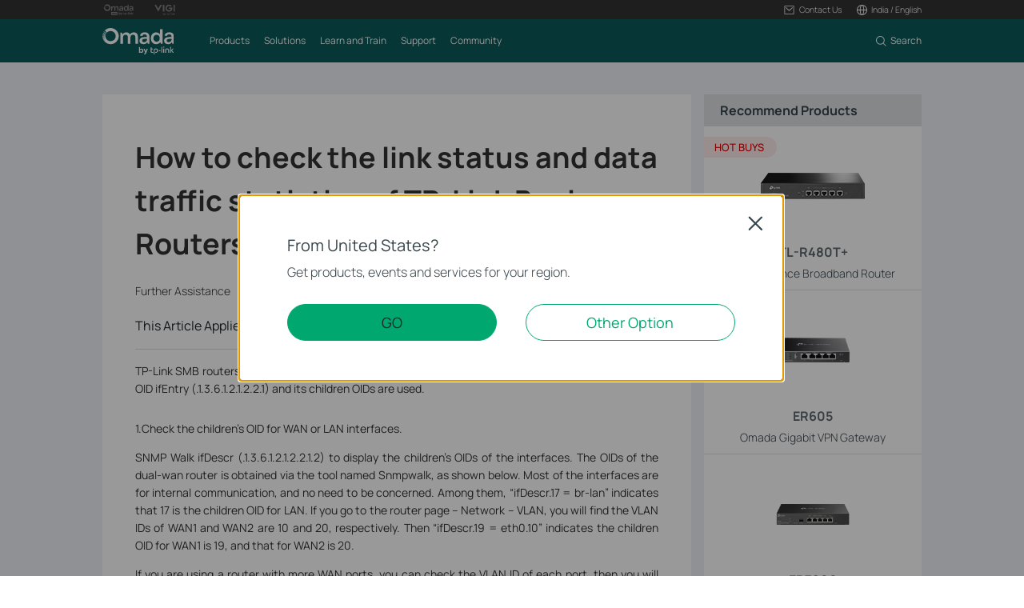

--- FILE ---
content_type: text/html; charset=UTF-8
request_url: https://www.tp-link.com/in/support/faq/3043/
body_size: 16633
content:
<!DOCTYPE html>
<html dir="ltr" lang="en-in" xml:lang="en-in" class="lang-en-in site-6 ">
<head>
  <meta charset="utf-8">
  <link rel="canonical" href="https://www.tp-link.com/in/support/faq/3043/" />
  <meta name="viewport" content="width=device-width, initial-scale=1, maximum-scale=5, user-scalable=yes" />
  <meta http-equiv="X-UA-Compatible" content="IE=edge,chrome=1" />
  <meta name="Lang" content="en-in" value="en-in" />
  <meta name="SiteID" content="6" value="6" />
  <meta name="AppPath" content="in" value="in" />
  <title>How to check the link status and data traffic statistics of TP-Link Business Routers with SNMP</title>
    <meta name="description" content="How to check the link status and data traffic statistics of TP-Link Business Routers with SNMP" />
    <link rel="shortcut icon" href="https://static.tp-link.com/assets/images/icon/favicon-omada.ico" type="image/x-icon" />
    <!--[if lt IE 9]><script src="https://static.tp-link.com/assets/js/hack/html5shiv.js"></script><script src="https://static.tp-link.com/assets/js/hack/selectivizr-min.js"></script><![endif]-->
    <link rel="stylesheet"  href="https://static.tp-link.com/assets/css/article.css?202411" />
  <script src="https://static.tp-link.com/assets/js/jquery/jquery-1.9.1.min.js"></script>
  <script src="https://static.tp-link.com/assets/js/article.js?202411"></script>
      <script src="https://static.tp-link.com/app/assets/js/params.js"></script>
</head>
<body class="no-viewport ">
  <div class="page-content-wrapper">
        <!--[if lte IE 9]>
  <p style="text-align:center;padding:0.5em 6%;margin:0;color:#fefefe;background:#aaa;">You are using an outdated browser. Please <a href="http://www.microsoft.com/download/internet-explorer.aspx" target="_blank">upgrade your browser</a> to improve your experience.</p>
  <![endif]-->
    <link rel="stylesheet" href="https://static.tp-link.com/assets/css/common-omada.css?20250918">
    <noscript><p style="text-align:center;padding:0.5em 6%;margin:0;color:#fefefe;background:#aaa;">Your browser does not support JavaScript. Please turn it on for the best experience.</p></noscript>
  <script src="https://static.tp-link.com/res/js/pageext/main.js?20250918"></script>
      <header class="tp-omada-header" id="headerContainer">
  <div class="tp-omada-header-top">
    <div class="tp-omada-header-container">
      <div class="tp-omada-header-top-box">
        <div class="tp-omada-header-top-left">
          <a class="ga-click" aria-label="Omada Pro Logo official website" data-vars-event-category="B2B-SMB_Header-Brand" data-vars-event-label="https://www.omadanetworks.com/in/landing/omada-pro/" href="https://www.omadanetworks.com/in/landing/omada-pro/" target="_blank">
            <img src="https://static.tp-link.com/assets/images/omada/logo-omada-pro.svg" alt="Omada Pro Logo official website">
          </a>
          <a class="ga-click" aria-label="Vigi Logo official website" data-vars-event-category="B2B-SMB_Header-Brand" data-vars-event-label="https://www.vigi.com/in/" href="https://www.vigi.com/in/" target="_blank">
            <img src="https://static.tp-link.com/assets/images/omada/logo-vigi.svg" alt="Vigi Logo official website">
          </a>
        </div>
        <div class="tp-omada-header-top-right">
            <div class="tp-omada-header-top-right-item">
              <a class="tp-omada-header-top-right-item-box tp-omada-header-top-right-link ga-click" data-vars-event-category="B2B-SMB_Header-Menu" data-vars-event-label="">
                <span>
                  <img class="active-icon" src="https://static.tp-link.com/assets/images/omada/contact-us-active.svg" alt="">
                  <img src="https://static.tp-link.com/assets/images/omada/contact-us.svg" alt="">
                  <span>Contact Us</span>
                </span>
              </a>
              <div class="tp-omada-header-top-right-item-more">
                <div>
                  <ul>
                    <li><a class="ga-click" data-vars-event-category="B2B-SMB_Header-Menu" data-vars-event-label="https://support.omadanetworks.com/in/#contact-us" href="https://support.omadanetworks.com/in/#contact-us">Contact Support</a></li>
                  </ul>
                </div>
              </div>
            </div>
                          <div class="tp-omada-header-top-right-item">
                <div class="tp-omada-header-top-right-item-box">
                  <div class="tp-omada-header-top-right-region-list">
                    <a class="tp-omada-header-top-right-link ga-click" data-vars-event-category="B2B-SMB_Header-ChooseLocation" data-vars-event-label="https://www.omadanetworks.com/in/choose-your-location/" href="https://www.omadanetworks.com/in/choose-your-location/">
                      <span>
                        <img src="https://static.tp-link.com/assets/images/omada/location.svg" alt="">
                        <span>India / English</span>
                      </span>
                    </a>
                  </div>
                </div>
              </div>
        </div>
      </div>
    </div>
  </div>
  <div class="tp-omada-header-main">
    <div class="tp-omada-header-container">
      <div class="tp-omada-header-main-box">
        <div class="tp-omada-header-main-left">
                    <a class="tp-omada-logo-link ga-click" data-vars-event-category="B2B-SMB_Header-Logo" data-vars-event-label="https://www.omadanetworks.com/in/" href="https://www.omadanetworks.com/in/">
            <img class="tp-omada-logo" src="https://static.tp-link.com/assets/images/omada/logo.svg" alt="Omada logo">
          </a>
                    <nav class="tp-omada-nav-box">
            <ul class="tp-omada-nav">
              <li>
                <a aria-controls="tp-omada-header-secondMenu-0" aria-expanded="false" class="tp-omada-nav-link ga-click" data-vars-event-category="B2B-SMB_Header-Menu" data-vars-event-label=""><span>Products</span></a>
                <div id="tp-omada-header-secondMenu-0" class="tp-omada-sub-nav">
                  <div>
                    <div class="tp-omada-header-container">
                      <div class="tp-omada-sub-nav-box">
                        <div>
                          <p class="tp-omada-sub-item-title">Products</p>
                          <ul class="tp-omada-sub-item-ul">
                            <li>
                              <a class="ga-click" data-vars-event-category="B2B-SMB_Header-Menu" data-vars-event-label="https://www.omadanetworks.com/in/business-networking/omada/wifi/" href="https://www.omadanetworks.com/in/business-networking/omada/wifi/">
                                <span>Wireless</span>
                              </a>
                              <div class="tp-omada-product-tpl omada-wifi" style="display:none;">
                                <div data-type-id="5839" class="tp-omada-product ">
                                  <div class="tp-omada-product-box">
                                    <div class="tp-omada-header-container">
                                      <div class="tp-omada-product-swiper">
                                        <ul class="tp-omada-product-list swiper-wrapper">
                                          <li data-type-id="5793" class="tp-omada-product-item swiper-slide">
                                            <a class="ga-click" data-vars-event-category="B2B-SMB_Header-Menu" data-vars-event-label="https://www.omadanetworks.com/in/business-networking/omada-wifi-ceiling-mount/" href="https://www.omadanetworks.com/in/business-networking/omada-wifi-ceiling-mount/">
                                              <div class="tp-omada-product-icon">
                                                <img src="https://static.tp-link.com/assets/images/nav/smb-wifi/Ceiling%20Mount.png" alt="Ceiling Mount" />
                                              </div>
                                              <span>Ceiling Mount</span>
                                            </a>
                                          </li>
                                          <li data-type-id="5794" class="tp-omada-product-item swiper-slide">
                                            <a class="ga-click" data-vars-event-category="B2B-SMB_Header-Menu" data-vars-event-label="https://www.omadanetworks.com/in/business-networking/omada-wifi-wall-plate/" href="https://www.omadanetworks.com/in/business-networking/omada-wifi-wall-plate/">
                                              <div class="tp-omada-product-icon">
                                                <img src="https://static.tp-link.com/assets/images/nav/smb-wifi/Wall%20Plate.png" alt="Wall Plate" />
                                              </div>
                                              <span>Wall Plate</span>
                                            </a>
                                          </li>
                                          <li data-type-id="5795" class="tp-omada-product-item swiper-slide">
                                            <a class="ga-click" data-vars-event-category="B2B-SMB_Header-Menu" data-vars-event-label="https://www.omadanetworks.com/in/business-networking/omada-wifi-outdoor/" href="https://www.omadanetworks.com/in/business-networking/omada-wifi-outdoor/">
                                              <div class="tp-omada-product-icon">
                                                <img src="https://static.tp-link.com/assets/images/nav/smb-wifi/Outdoor.png" alt="Outdoor" />
                                              </div>
                                              <span>Outdoor</span>
                                            </a>
                                          </li>
                                          <li data-type-id="" class="tp-omada-product-item swiper-slide">
                                            <a class="ga-click" data-vars-event-category="B2B-SMB_Header-Menu" data-vars-event-label="https://www.omadanetworks.com/in/business-networking/all-omada-wifi/" href="https://www.omadanetworks.com/in/business-networking/all-omada-wifi/">
                                              <div class="tp-omada-product-icon">
                                                                                                <img class="view-all" src="https://static.tp-link.com/assets/images/nav/view-all.svg" alt="View All" />
                                                                                              </div>
                                              <span>View All</span>
                                            </a>
                                          </li>
                                        </ul>
                                        <div class="tp-omada-product-pagination"></div>
                                      </div>
                                      <div class="tp-omada-product-prev"></div>
                                      <div class="tp-omada-product-next"></div>
                                    </div>
                                  </div>
                                </div>
                              </div>
                            </li>
                            <li>
                              <a class="ga-click" data-vars-event-category="B2B-SMB_Header-Menu" data-vars-event-label="https://www.omadanetworks.com/in/business-networking/omada/switch/" href="https://www.omadanetworks.com/in/business-networking/omada/switch/">
                                <span>Switches</span>
                              </a>
                              <div class="tp-omada-product-tpl omada-switches" style="display:none;">
                                <div data-type-id="5840" class="tp-omada-product ">
                                  <div class="tp-omada-product-box">
                                    <div class="tp-omada-header-container">
                                      <div class="tp-omada-product-swiper">
                                        <ul class="tp-omada-product-list swiper-wrapper">
                                          <li data-type-id="5899" class="tp-omada-product-item swiper-slide">
                                            <a class="ga-click" data-vars-event-category="B2B-SMB_Header-Menu" data-vars-event-label="https://www.omadanetworks.com/in/business-networking/omada-switch-campus/" href="https://www.omadanetworks.com/in/business-networking/omada-switch-campus/">
                                              <div class="tp-omada-product-icon">
                                                <img src="https://static.tp-link.com/assets/images/nav/smb-switches/campus.png" alt="Campus" />
                                              </div>
                                              <span>Campus</span>
                                            </a>
                                          </li>
                                          <li data-type-id="5894" class="tp-omada-product-item swiper-slide">
                                            <a class="ga-click" data-vars-event-category="B2B-SMB_Header-Menu" data-vars-event-label="https://www.omadanetworks.com/in/business-networking/omada-switch-access-max/" href="https://www.omadanetworks.com/in/business-networking/omada-switch-access-max/">
                                              <div class="tp-omada-product-icon">
                                                <img src="https://static.tp-link.com/assets/images/nav/smb-switches/access-max.png" alt="Access Max" />
                                              </div>
                                              <span>Access Max</span>
                                            </a>
                                          </li>
                                          <li data-type-id="5896" class="tp-omada-product-item swiper-slide">
                                            <a class="ga-click" data-vars-event-category="B2B-SMB_Header-Menu" data-vars-event-label="https://www.omadanetworks.com/in/business-networking/omada-switch-access-pro/" href="https://www.omadanetworks.com/in/business-networking/omada-switch-access-pro/">
                                              <div class="tp-omada-product-icon">
                                                <img src="https://static.tp-link.com/assets/images/nav/smb-switches/access-pro.png" alt="Access Pro" />
                                              </div>
                                              <span>Access Pro</span>
                                            </a>
                                          </li>
                                          <li data-type-id="5895" class="tp-omada-product-item swiper-slide">
                                            <a class="ga-click" data-vars-event-category="B2B-SMB_Header-Menu" data-vars-event-label="https://www.omadanetworks.com/in/business-networking/omada-switch-access-plus/" href="https://www.omadanetworks.com/in/business-networking/omada-switch-access-plus/">
                                              <div class="tp-omada-product-icon">
                                                <img src="https://static.tp-link.com/assets/images/nav/smb-switches/access-plus.png" alt="Access Plus" />
                                              </div>
                                              <span>Access Plus</span>
                                            </a>
                                          </li>
                                          <li data-type-id="5893" class="tp-omada-product-item swiper-slide">
                                            <a class="ga-click" data-vars-event-category="B2B-SMB_Header-Menu" data-vars-event-label="https://www.omadanetworks.com/in/business-networking/omada-switch-access/" href="https://www.omadanetworks.com/in/business-networking/omada-switch-access/">
                                              <div class="tp-omada-product-icon">
                                                <img src="https://static.tp-link.com/assets/images/nav/smb-switches/access.png" alt="Access" />
                                              </div>
                                              <span>Access</span>
                                            </a>
                                          </li>
                                          <li data-type-id="5801" class="tp-omada-product-item swiper-slide">
                                            <a class="ga-click" data-vars-event-category="B2B-SMB_Header-Menu" data-vars-event-label="https://www.omadanetworks.com/in/business-networking/omada-switch-unmanaged/" href="https://www.omadanetworks.com/in/business-networking/omada-switch-unmanaged/">
                                              <div class="tp-omada-product-icon">
                                                <img src="https://static.tp-link.com/assets/images/nav/smb-switches/Unmanaged.png" alt="Unmanaged" />
                                              </div>
                                              <span>Unmanaged</span>
                                            </a>
                                          </li>
                                          <li data-type-id="" class="tp-omada-product-item swiper-slide">
                                            <a class="ga-click" data-vars-event-category="B2B-SMB_Header-Menu" data-vars-event-label="https://www.omadanetworks.com/in/business-networking/all-omada-switch/" href="https://www.omadanetworks.com/in/business-networking/all-omada-switch/">
                                              <div class="tp-omada-product-icon">
                                                                                                <img class="view-all" src="https://static.tp-link.com/assets/images/nav/view-all.svg" alt="View All" />
                                                                                              </div>
                                              <span>View All</span>
                                            </a>
                                          </li>
                                        </ul>
                                        <div class="tp-omada-product-pagination"></div>
                                      </div>
                                      <div class="tp-omada-product-prev"></div>
                                      <div class="tp-omada-product-next"></div>
                                    </div>
                                  </div>
                                </div>
                              </div>
                            </li>
                            <li>
                              <a class="ga-click" data-vars-event-category="B2B-SMB_Header-Menu" data-vars-event-label="https://www.omadanetworks.com/in/business-networking/omada/router/" href="https://www.omadanetworks.com/in/business-networking/omada/router/">
                                <span>Gateways</span>
                              </a>
                              <div class="tp-omada-product-tpl omada-routers" style="display:none;">
                                <div data-type-id="5841" class="tp-omada-product ">
                                  <div class="tp-omada-product-box">
                                    <div class="tp-omada-header-container">
                                      <div class="tp-omada-product-swiper">
                                        <ul class="tp-omada-product-list swiper-wrapper">
                                          <li data-type-id="5802" class="tp-omada-product-item swiper-slide">
                                            <a class="ga-click" data-vars-event-category="B2B-SMB_Header-Menu" data-vars-event-label="https://www.omadanetworks.com/in/business-networking/omada-router-wired-router/" href="https://www.omadanetworks.com/in/business-networking/omada-router-wired-router/">
                                              <div class="tp-omada-product-icon">
                                                <img src="https://static.tp-link.com/assets/images/nav/smb-routers/Wired%20Routers.png" alt="Wired Gateways" />
                                              </div>
                                              <span>Wired Gateways</span>
                                            </a>
                                          </li>
                                          <li data-type-id="5803" class="tp-omada-product-item swiper-slide">
                                            <a class="ga-click" data-vars-event-category="B2B-SMB_Header-Menu" data-vars-event-label="https://www.omadanetworks.com/in/business-networking/omada-router-wifi-router/" href="https://www.omadanetworks.com/in/business-networking/omada-router-wifi-router/">
                                              <div class="tp-omada-product-icon">
                                                <img src="https://static.tp-link.com/assets/images/nav/smb-routers/Wi-Fi%20Routers.png" alt="WiFi Gateways" />
                                              </div>
                                              <span>WiFi Gateways</span>
                                            </a>
                                          </li>
                                          <li data-type-id="5805" class="tp-omada-product-item swiper-slide">
                                            <a class="ga-click" data-vars-event-category="B2B-SMB_Header-Menu" data-vars-event-label="https://www.omadanetworks.com/in/business-networking/omada-router-integrated-router/" href="https://www.omadanetworks.com/in/business-networking/omada-router-integrated-router/">
                                              <div class="tp-omada-product-icon">
                                                <img src="https://static.tp-link.com/assets/images/nav/smb-routers/3-in-1%20Routers.png" alt="Integrated Gateways" />
                                              </div>
                                              <span>Integrated Gateways</span>
                                            </a>
                                          </li>
                                          <li data-type-id="" class="tp-omada-product-item swiper-slide">
                                            <a class="ga-click" data-vars-event-category="B2B-SMB_Header-Menu" data-vars-event-label="https://www.omadanetworks.com/in/business-networking/all-omada-router/" href="https://www.omadanetworks.com/in/business-networking/all-omada-router/">
                                              <div class="tp-omada-product-icon">
                                                                                                <img class="view-all" src="https://static.tp-link.com/assets/images/nav/view-all.svg" alt="View All" />
                                                                                              </div>
                                              <span>View All</span>
                                            </a>
                                          </li>
                                        </ul>
                                        <div class="tp-omada-product-pagination"></div>
                                      </div>
                                      <div class="tp-omada-product-prev"></div>
                                      <div class="tp-omada-product-next"></div>
                                    </div>
                                  </div>
                                </div>
                              </div>
                            </li>
                            <li>
                              <a class="ga-click" data-vars-event-category="B2B-SMB_Header-Menu" data-vars-event-label="https://www.omadanetworks.com/in/business-networking/omada/controller/" href="https://www.omadanetworks.com/in/business-networking/omada/controller/">
                                <span>Controllers</span>
                              </a>
                              <div class="tp-omada-product-tpl omada-controllers-1" style="display:none;">
                                <div data-type-id="5842" class="tp-omada-product ">
                                  <div class="tp-omada-product-box">
                                    <div class="tp-omada-header-container">
                                      <div class="tp-omada-product-swiper">
                                        <ul class="tp-omada-product-list swiper-wrapper">
                                          <li data-type-id="5837" class="tp-omada-product-item swiper-slide">
                                            <a class="ga-click" data-vars-event-category="B2B-SMB_Header-Menu" data-vars-event-label="https://www.omadanetworks.com/in/business-networking/omada-controller-cloud-based/omada-cloud-based-controller/" href="https://www.omadanetworks.com/in/business-networking/omada-controller-cloud-based/omada-cloud-based-controller/">
                                              <div class="tp-omada-product-icon">
                                                <img src="https://static.tp-link.com/assets/images/nav/smb-controllers/Cloud-Based.png" alt="Cloud-Based" />
                                              </div>
                                              <span>Cloud-Based</span>
                                            </a>
                                          </li>
                                          <li data-type-id="5806" class="tp-omada-product-item swiper-slide">
                                            <a class="ga-click" data-vars-event-category="B2B-SMB_Header-Menu" data-vars-event-label="https://www.omadanetworks.com/in/business-networking/omada-controller-hardware/" href="https://www.omadanetworks.com/in/business-networking/omada-controller-hardware/">
                                              <div class="tp-omada-product-icon">
                                                <img src="https://static.tp-link.com/assets/images/nav/smb-controllers/Hardware.png" alt="Hardware" />
                                              </div>
                                              <span>Hardware</span>
                                            </a>
                                          </li>
                                          <li data-type-id="5838" class="tp-omada-product-item swiper-slide">
                                            <a class="ga-click" data-vars-event-category="B2B-SMB_Header-Menu" data-vars-event-label="https://www.omadanetworks.com/in/business-networking/omada-controller-cloud-software/omada-software-controller/" href="https://www.omadanetworks.com/in/business-networking/omada-controller-cloud-software/omada-software-controller/">
                                              <div class="tp-omada-product-icon">
                                                <img src="https://static.tp-link.com/assets/images/nav/smb-controllers/Software.png" alt="Software" />
                                              </div>
                                              <span>Software</span>
                                            </a>
                                          </li>
                                          <li data-type-id="0" class="tp-omada-product-item swiper-slide">
                                            <a class="ga-click" data-vars-event-category="B2B-SMB_Header-Menu" data-vars-event-label="https://www.omadanetworks.com/in/business-networking/omada/controller/" href="https://www.omadanetworks.com/in/business-networking/omada/controller/">
                                              <div class="tp-omada-product-icon">
                                                                                                <img class="view-all" src="https://static.tp-link.com/assets/images/nav/view-all.svg" alt="View All" />
                                                                                              </div>
                                              <span>View All</span>
                                            </a>
                                          </li>
                                        </ul>
                                        <div class="tp-omada-product-pagination"></div>
                                      </div>
                                      <div class="tp-omada-product-prev"></div>
                                      <div class="tp-omada-product-next"></div>
                                    </div>
                                  </div>
                                </div>
                              </div>
                            </li>
                            <li>
                              <a class="ga-click" data-vars-event-category="B2B-SMB_Header-Menu" data-vars-event-label="https://www.omadanetworks.com/in/business-networking/omada/accessory/" href="https://www.omadanetworks.com/in/business-networking/omada/accessory/">
                                <span>Accessories</span>
                              </a>
                              <div class="tp-omada-product-tpl omada-accessories" style="display:none;">
                                <div data-type-id="5843" class="tp-omada-product ">
                                  <div class="tp-omada-product-box">
                                    <div class="tp-omada-header-container">
                                      <div class="tp-omada-product-swiper">
                                        <ul class="tp-omada-product-list swiper-wrapper">
                                          <li data-type-id="5833" class="tp-omada-product-item swiper-slide">
                                            <a class="ga-click" data-vars-event-category="B2B-SMB_Header-Menu" data-vars-event-label="https://www.omadanetworks.com/in/business-networking/omada-accessory-media-converter/" href="https://www.omadanetworks.com/in/business-networking/omada-accessory-media-converter/">
                                              <div class="tp-omada-product-icon">
                                                <img src="https://static.tp-link.com/assets/images/nav/smb-accessories/Media%20Converters.png" alt="Media Converters" />
                                              </div>
                                              <span>Media Converters</span>
                                            </a>
                                          </li>
                                          <li data-type-id="5834" class="tp-omada-product-item swiper-slide">
                                            <a class="ga-click" data-vars-event-category="B2B-SMB_Header-Menu" data-vars-event-label="https://www.omadanetworks.com/in/business-networking/omada-accessory-module-cable/" href="https://www.omadanetworks.com/in/business-networking/omada-accessory-module-cable/">
                                              <div class="tp-omada-product-icon">
                                                <img src="https://static.tp-link.com/assets/images/nav/smb-accessories/Module&Cable.png" alt="Modules/Cables" />
                                              </div>
                                              <span>Modules/Cables</span>
                                            </a>
                                          </li>
                                          <li data-type-id="5835" class="tp-omada-product-item swiper-slide">
                                            <a class="ga-click" data-vars-event-category="B2B-SMB_Header-Menu" data-vars-event-label="https://www.omadanetworks.com/in/business-networking/omada-accessory-poe-adapter/" href="https://www.omadanetworks.com/in/business-networking/omada-accessory-poe-adapter/">
                                              <div class="tp-omada-product-icon">
                                                <img src="https://static.tp-link.com/assets/images/nav/smb-accessories/PoE%20Adapters.png" alt="PoE Adapters" />
                                              </div>
                                              <span>PoE Adapters</span>
                                            </a>
                                          </li>
                                          <li data-type-id="5836" class="tp-omada-product-item swiper-slide">
                                            <a class="ga-click" data-vars-event-category="B2B-SMB_Header-Menu" data-vars-event-label="https://www.omadanetworks.com/in/business-networking/omada-accessory-rackmount-accessory/" href="https://www.omadanetworks.com/in/business-networking/omada-accessory-rackmount-accessory/">
                                              <div class="tp-omada-product-icon">
                                                <img src="https://static.tp-link.com/assets/images/nav/smb-accessories/Power%20Modules.png" alt="Rackmount Accessories" />
                                              </div>
                                              <span>Rackmount Accessories</span>
                                            </a>
                                          </li>
                                          <li data-type-id="" class="tp-omada-product-item swiper-slide">
                                            <a class="ga-click" data-vars-event-category="B2B-SMB_Header-Menu" data-vars-event-label="https://www.omadanetworks.com/in/business-networking/all-omada-accessory/" href="https://www.omadanetworks.com/in/business-networking/all-omada-accessory/">
                                              <div class="tp-omada-product-icon">
                                                                                                <img class="view-all" src="https://static.tp-link.com/assets/images/nav/view-all.svg" alt="View All" />
                                                                                              </div>
                                              <span>View All</span>
                                            </a>
                                          </li>
                                        </ul>
                                        <div class="tp-omada-product-pagination"></div>
                                      </div>
                                      <div class="tp-omada-product-prev"></div>
                                      <div class="tp-omada-product-next"></div>
                                    </div>
                                  </div>
                                </div>
                              </div>
                            </li>
                          </ul>
                        </div>
                        <div>
                          <p class="tp-omada-sub-item-title">Management Platforms</p>
                          <ul class="tp-omada-sub-item-ul">
                            <li>
                              <a class="ga-click" data-vars-event-category="B2B-SMB_Header-Menu" data-vars-event-label="https://www.omadanetworks.com/in/business-networking/omada/controller/" href="https://www.omadanetworks.com/in/business-networking/omada/controller/">
                                <span>Management Systems</span>
                              </a>
                              <div class="tp-omada-product-tpl omada-management-systems" style="display:none;">
                                <div data-type-id="5842" class="tp-omada-product ">
                                  <div class="tp-omada-product-box">
                                    <div class="tp-omada-header-container">
                                      <div class="tp-omada-product-swiper">
                                        <ul class="tp-omada-product-list swiper-wrapper">
                                          <li data-type-id="5837" class="tp-omada-product-item swiper-slide">
                                            <a class="ga-click" data-vars-event-category="B2B-SMB_Header-Menu" data-vars-event-label="https://www.omadanetworks.com/in/business-networking/omada-controller-cloud-based/omada-cloud-based-controller/" href="https://www.omadanetworks.com/in/business-networking/omada-controller-cloud-based/omada-cloud-based-controller/">
                                              <div class="tp-omada-product-icon">
                                                <img src="https://static.tp-link.com/assets/images/nav/smb-controllers/Cloud-Based.png" alt="Cloud-Based" />
                                              </div>
                                              <span>Cloud-Based</span>
                                            </a>
                                          </li>
                                          <li data-type-id="5806" class="tp-omada-product-item swiper-slide">
                                            <a class="ga-click" data-vars-event-category="B2B-SMB_Header-Menu" data-vars-event-label="https://www.omadanetworks.com/in/business-networking/omada-controller-hardware/" href="https://www.omadanetworks.com/in/business-networking/omada-controller-hardware/">
                                              <div class="tp-omada-product-icon">
                                                <img src="https://static.tp-link.com/assets/images/nav/smb-controllers/Hardware.png" alt="Hardware" />
                                              </div>
                                              <span>Hardware</span>
                                            </a>
                                          </li>
                                          <li data-type-id="5838" class="tp-omada-product-item swiper-slide">
                                            <a class="ga-click" data-vars-event-category="B2B-SMB_Header-Menu" data-vars-event-label="https://www.omadanetworks.com/in/business-networking/omada-controller-cloud-software/omada-software-controller/" href="https://www.omadanetworks.com/in/business-networking/omada-controller-cloud-software/omada-software-controller/">
                                              <div class="tp-omada-product-icon">
                                                <img src="https://static.tp-link.com/assets/images/nav/smb-controllers/Software.png" alt="Software" />
                                              </div>
                                              <span>Software</span>
                                            </a>
                                          </li>
                                          <li data-type-id="" class="tp-omada-product-item swiper-slide">
                                            <a class="ga-click" data-vars-event-category="B2B-SMB_Header-Menu" data-vars-event-label="https://www.omadanetworks.com/in/business-networking/all-omada-controller/" href="https://www.omadanetworks.com/in/business-networking/all-omada-controller/">
                                              <div class="tp-omada-product-icon">
                                                                                                <img class="view-all" src="https://static.tp-link.com/assets/images/nav/view-all.svg" alt="View All" />
                                                                                              </div>
                                              <span>View All</span>
                                            </a>
                                          </li>
                                        </ul>
                                        <div class="tp-omada-product-pagination"></div>
                                      </div>
                                      <div class="tp-omada-product-prev"></div>
                                      <div class="tp-omada-product-next"></div>
                                    </div>
                                  </div>
                                </div>
                              </div>
                            </li>
                            <li>
                              <a class="ga-click" data-vars-event-category="B2B-SMB_Header-Menu" data-vars-event-label="https://omada.tplinkcloud.com/" href="https://omada.tplinkcloud.com/">
                                <span>Cloud Portal</span>
                              </a>
                            </li>
                          </ul>
                        </div>
                      </div>
                    </div>
                  </div>
                </div>
              </li>
              <li>
                <a aria-controls="tp-omada-header-secondMenu-1" aria-expanded="false" class="tp-omada-nav-link ga-click" data-vars-event-category="B2B-SMB_Header-Menu" data-vars-event-label=""><span>Solutions</span></a>
                <div id="tp-omada-header-secondMenu-1" class="tp-omada-sub-nav">
                  <div>
                    <div class="tp-omada-header-container">
                      <div class="tp-omada-sub-special">
                        <a class="tp-omada-sub-special-link link-arrow ga-click" data-vars-event-category="B2B-SMB_Header-Menu" data-vars-event-label="https://www.omadanetworks.com/in/business-networking/solution/" href="https://www.omadanetworks.com/in/business-networking/solution/">
                          <span>Solutions Home</span>
                        </a>
                      </div>
                      <div class="tp-omada-sub-nav-solution">
                        <div class="tp-omada-sub-nav-box">
                          <div>
                            <p class="tp-omada-sub-item-title">By Scenarios</p>
                            <ul class="tp-omada-sub-item-ul">
                              <li>
                                <a class="ga-click" data-vars-event-category="B2B-SMB_Header-Menu" data-vars-event-label="https://www.omadanetworks.com/in/solution/mdu/" href="https://www.omadanetworks.com/in/solution/mdu/">
                                  <span>Multi-Dwelling Units (MDU)</span>
                                </a>
                              </li>
                              <li>
                                <a class="ga-click" data-vars-event-category="B2B-SMB_Header-Menu" data-vars-event-label="https://www.omadanetworks.com/in/business-networking/solution/small-mid-size-office/" href="https://www.omadanetworks.com/in/business-networking/solution/small-mid-size-office/">
                                  <span>Small and Mid-Sized Offices</span>
                                </a>
                              </li>
                              <li>
                                <a class="ga-click" data-vars-event-category="B2B-SMB_Header-Menu" data-vars-event-label="https://www.omadanetworks.com/in/business-networking/solution/small-sized-chain-restaurants-stores/" href="https://www.omadanetworks.com/in/business-networking/solution/small-sized-chain-restaurants-stores/">
                                  <span>Small-Sized Chain Restaurants/Stores</span>
                                </a>
                              </li>
                              <li>
                                <a class="ga-click" data-vars-event-category="B2B-SMB_Header-Menu" data-vars-event-label="https://www.omadanetworks.com/in/business-networking/solution/wifi-for-farms-barns-parking-lots/" href="https://www.omadanetworks.com/in/business-networking/solution/wifi-for-farms-barns-parking-lots/">
                                  <span>WiFi for Farms/Ranches/Parking Lots</span>
                                </a>
                              </li>
                              <li>
                                <a class="ga-click" data-vars-event-category="B2B-SMB_Header-Menu" data-vars-event-label="https://www.omadanetworks.com/in/business-networking/solution/wifi-for-outdoors/" href="https://www.omadanetworks.com/in/business-networking/solution/wifi-for-outdoors/">
                                  <span>WiFi for Outdoors</span>
                                </a>
                              </li>
                              <li>
                                <a class="ga-click" data-vars-event-category="B2B-SMB_Header-Menu" data-vars-event-label="https://www.omadanetworks.com/in/business-networking/solution/high-density-wifi/" href="https://www.omadanetworks.com/in/business-networking/solution/high-density-wifi/">
                                  <span>High-Density WiFi</span>
                                </a>
                              </li>
                            </ul>
                          </div>
                          <div>
                            <p class="tp-omada-sub-item-title">By Technology</p>
                            <ul class="tp-omada-sub-item-ul">
                              <li>
                                <a class="ga-click" data-vars-event-category="B2B-SMB_Header-Menu" data-vars-event-label="https://www.omadanetworks.com/in/business-networking/technology/wifi7/" href="https://www.omadanetworks.com/in/business-networking/technology/wifi7/">
                                  <span>WiFi 7</span>
                                </a>
                              </li>
                              <li>
                                <a class="ga-click" data-vars-event-category="B2B-SMB_Header-Menu" data-vars-event-label="https://www.omadanetworks.com/in/landing/omada-ppsk-mdu/" href="https://www.omadanetworks.com/in/landing/omada-ppsk-mdu/">
                                  <span>PPSK Solution</span>
                                </a>
                              </li>
                              <li>
                                <a class="ga-click" data-vars-event-category="B2B-SMB_Header-Menu" data-vars-event-label="https://www.omadanetworks.com/in/solution/omada-long-distance-wireless-bridge/" href="https://www.omadanetworks.com/in/solution/omada-long-distance-wireless-bridge/">
                                  <span>PtP & PtMP Wireless Bridges</span>
                                </a>
                              </li>
                              <li>
                                <a class="ga-click" data-vars-event-category="B2B-SMB_Header-Menu" data-vars-event-label="https://www.omadanetworks.com/in/business-networking/technology/gpon/" href="https://www.omadanetworks.com/in/business-networking/technology/gpon/">
                                  <span>GPON Solution</span>
                                </a>
                              </li>
                              <li>
                                <a class="ga-click" data-vars-event-category="B2B-SMB_Header-Menu" data-vars-event-label="https://www.omadanetworks.com/in/solution/omada/multi-gig/10g/" href="https://www.omadanetworks.com/in/solution/omada/multi-gig/10g/">
                                  <span>Multi-Gigabit Solution</span>
                                </a>
                              </li>
                              <li>
                                <a class="ga-click" data-vars-event-category="B2B-SMB_Header-Menu" data-vars-event-label="https://www.omadanetworks.com/in/solution/poe-switches-for-surveillance/" href="https://www.omadanetworks.com/in/solution/poe-switches-for-surveillance/">
                                  <span>PoE Switches for Surveillance</span>
                                </a>
                              </li>
                            </ul>
                          </div>
                        </div>
                        <div class="tp-omada-sub-nav-case-study">
                          <div>
                            <p class="tp-omada-sub-item-title">Case Studies</p>
                            <div>
                              <img src="https://static.tp-link.com/assets/images/omada/case-study.png" alt="Case Studies">
                              <div>
                                <p class="tp-omada-sub-item-desc">Omada Powers Real-World Success</p>
                                <a class="tp-omada-sub-all-link link-arrow ga-click" data-vars-event-category="B2B-SMB_Header-Menu" data-vars-event-label="https://www.omadanetworks.com/in/business-networking/case-study/" href="https://www.omadanetworks.com/in/business-networking/case-study/">Browse</a>
                              </div>
                            </div>
                          </div>
                        </div>
                      </div>
                    </div>
                  </div>
                </div>
              </li>
              <li>
                <a aria-controls="tp-omada-header-secondMenu-2" aria-expanded="false" class="tp-omada-nav-link ga-click" data-vars-event-category="B2B-SMB_Header-Menu" data-vars-event-label=""><span>Learn and Train</span></a>
                <div id="tp-omada-header-secondMenu-2" class="tp-omada-sub-nav">
                  <div>
                    <div class="tp-omada-header-container">
                      <div class="tp-omada-sub-nav-box">
                        <div>
                          <p class="tp-omada-sub-item-title">Learn</p>
                          <ul class="tp-omada-sub-item-ul">
                            <li>
                                                            <a class="ga-click"  data-vars-event-category="B2B-SMB_Header-Menu" data-vars-event-label="https://support.omadanetworks.com/in/document/?documentResourceTypeIdList=1118" href="https://support.omadanetworks.com/in/document/?documentResourceTypeIdList=1118"><span>FAQs</span></a>
                                                          </li>
                            <li>
                                                            <a class="ga-click"  data-vars-event-category="B2B-SMB_Header-Menu" data-vars-event-label="https://support.omadanetworks.com/in/video/" href="https://support.omadanetworks.com/in/video/"><span>Setup Videos</span></a>
                                                          </li>
                            <li>
                                                            <a class="ga-click"  data-vars-event-category="B2B-SMB_Header-Menu" data-vars-event-label="https://support.omadanetworks.com/in/document/?documentResourceTypeIdList=1116" href="https://support.omadanetworks.com/in/document/?documentResourceTypeIdList=1116"><span>Configuration Guides</span></a>
                                                          </li>
                            <li>
                                                            <a class="ga-click"  data-vars-event-category="B2B-SMB_Header-Menu" data-vars-event-label="https://www.omadanetworks.com/in/business-networking/case-study/" href="https://www.omadanetworks.com/in/business-networking/case-study/"><span>Case Studies</span></a>
                                                          </li>
                          </ul>
                        </div>
                        <div>
                          <p class="tp-omada-sub-item-title">Train</p>
                          <ul class="tp-omada-sub-item-ul">
                            <li>
                                                            <a class="ga-click"  data-vars-event-category="B2B-SMB_Header-Menu" data-vars-event-label="https://training.tp-link.com/" href="https://training.tp-link.com/"><span>Training Introduction</span></a>
                                                          </li>
                            <li>
                                                            <a class="ga-click"  data-vars-event-category="B2B-SMB_Header-Menu" data-vars-event-label="https://training.tp-link.com/courseCenter#Omada%20Administrator" href="https://training.tp-link.com/courseCenter#Omada%20Administrator"><span>For Learners</span></a>
                                                          </li>
                            <li>
                                                            <a class="ga-click"  data-vars-event-category="B2B-SMB_Header-Menu" data-vars-event-label="https://training.tp-link.com/courseCenter#Omada%20Instructor" href="https://training.tp-link.com/courseCenter#Omada%20Instructor"><span>For Instructors</span></a>
                                                          </li>
                          </ul>
                        </div>
                      </div>
                    </div>
                  </div>
                </div>
              </li>
              <li>
                <a aria-controls="tp-omada-header-secondMenu-3" aria-expanded="false" class="tp-omada-nav-link ga-click" data-vars-event-category="B2B-SMB_Header-Menu" data-vars-event-label=""><span>Support</span></a>
                <div id="tp-omada-header-secondMenu-3" class="tp-omada-sub-nav">
                  <div>
                    <div class="tp-omada-header-container">
                      <div class="tp-omada-sub-special">
                        <a class="tp-omada-sub-special-link link-arrow ga-click" data-vars-event-category="B2B-SMB_Header-Menu" data-vars-event-label="https://support.omadanetworks.com/in/" href="https://support.omadanetworks.com/in/">
                          <span>Support Home</span>
                        </a>
                      </div>
                      <div class="tp-omada-sub-nav-box">
                        <div>
                          <p class="tp-omada-sub-item-title">Documents</p>
                          <ul class="tp-omada-sub-item-ul">
                            <li>
                                                            <a class="ga-click"  data-vars-event-category="B2B-SMB_Header-Menu" data-vars-event-label="https://support.omadanetworks.com/in/document/?documentResourceTypeIdList=1131" href="https://support.omadanetworks.com/in/document/?documentResourceTypeIdList=1131"><span>Hardware Installation Guide</span></a>
                                                          </li>
                            <li>
                                                            <a class="ga-click"  data-vars-event-category="B2B-SMB_Header-Menu" data-vars-event-label="https://support.omadanetworks.com/in/document/?documentResourceTypeIdList=1116,1117,1118" href="https://support.omadanetworks.com/in/document/?documentResourceTypeIdList=1116,1117,1118"><span>Knowledgebase</span></a>
                                                          </li>
                            <li>
                                                            <a class="ga-click"  data-vars-event-category="B2B-SMB_Header-Menu" data-vars-event-label="https://support.omadanetworks.com/in/document/?documentResourceTypeIdList=1130" href="https://support.omadanetworks.com/in/document/?documentResourceTypeIdList=1130"><span>Datasheet</span></a>
                                                          </li>
                            <li>
                                                            <a class="ga-click"  data-vars-event-category="B2B-SMB_Header-Menu" data-vars-event-label="https://support.omadanetworks.com/in/document/?documentResourceTypeIdList=1114,1113" href="https://support.omadanetworks.com/in/document/?documentResourceTypeIdList=1114,1113"><span>Reference Guide</span></a>
                                                          </li>
                            <li>
                              <a class="tp-omada-sub-all-link link-arrow ga-click" data-vars-event-category="B2B-SMB_Header-Menu" data-vars-event-label="https://support.omadanetworks.com/in/document/" href="https://support.omadanetworks.com/in/document/"><span>View All</span></a>
                            </li>
                          </ul>
                        </div>
                        <div>
                          <p class="tp-omada-sub-item-title">Downloads</p>
                          <ul class="tp-omada-sub-item-ul">
                            <li>
                                                            <a class="ga-click"  data-vars-event-category="B2B-SMB_Header-Menu" data-vars-event-label="https://support.omadanetworks.com/in/download/software/" href="https://support.omadanetworks.com/in/download/software/"><span>Software Download</span></a>
                                                          </li>
                            <li>
                                                            <a class="ga-click"  data-vars-event-category="B2B-SMB_Header-Menu" data-vars-event-label="https://support.omadanetworks.com/in/download/firmware/" href="https://support.omadanetworks.com/in/download/firmware/"><span>Firmware Download</span></a>
                                                          </li>
                            <li>
                                                            <a class="ga-click"  data-vars-event-category="B2B-SMB_Header-Menu" data-vars-event-label="https://support.omadanetworks.com/in/download/gpl-code/" href="https://support.omadanetworks.com/in/download/gpl-code/"><span>GPL Code</span></a>
                                                          </li>
                            <li>
                                                            <a class="ga-click"  data-vars-event-category="B2B-SMB_Header-Menu" data-vars-event-label="https://support.omadanetworks.com/in/download/mibs-files/" href="https://support.omadanetworks.com/in/download/mibs-files/"><span>MIBs Files</span></a>
                                                          </li>
                            <li>
                              <a class="tp-omada-sub-all-link link-arrow ga-click" data-vars-event-category="B2B-SMB_Header-Menu" data-vars-event-label="https://support.omadanetworks.com/in/download/" href="https://support.omadanetworks.com/in/download/"><span>View All</span></a>
                            </li>
                          </ul>
                        </div>
                        <div>
                          <p class="tp-omada-sub-item-title">Bulletins</p>
                          <ul class="tp-omada-sub-item-ul">
                            <li>
                                                            <a class="ga-click"  data-vars-event-category="B2B-SMB_Header-Menu" data-vars-event-label="https://support.omadanetworks.com/in/bulletin/?bulletinsResourceTypeIdList=1111" href="https://support.omadanetworks.com/in/bulletin/?bulletinsResourceTypeIdList=1111"><span>Security Vulnerability</span></a>
                                                          </li>
                            <li>
                                                            <a class="ga-click"  data-vars-event-category="B2B-SMB_Header-Menu" data-vars-event-label="https://support.omadanetworks.com/in/bulletin/?bulletinsResourceTypeIdList=1110" href="https://support.omadanetworks.com/in/bulletin/?bulletinsResourceTypeIdList=1110"><span>EOL/EOM/EOS Notification</span></a>
                                                          </li>
                            <li>
                              <a class="tp-omada-sub-all-link link-arrow ga-click" data-vars-event-category="B2B-SMB_Header-Menu" data-vars-event-label="https://support.omadanetworks.com/in/bulletin/" href="https://support.omadanetworks.com/in/bulletin/"><span>View All</span></a>
                            </li>
                          </ul>
                        </div>
                        <div>
                          <p class="tp-omada-sub-item-title">Contact Support</p>
                          <ul class="tp-omada-sub-item-ul">
                            <li>
                                                            <a class="ga-click"  data-vars-event-category="B2B-SMB_Header-Menu" data-vars-event-label="https://support.omadanetworks.com/in/email-feedback/" href="https://support.omadanetworks.com/in/email-feedback/"><span>Email Support</span></a>
                                                          </li>
                            <li>
                                                            <a class="ga-click"  data-vars-event-category="B2B-SMB_Header-Menu" data-vars-event-label="https://support.omadanetworks.com/in/contact-support/" href="https://support.omadanetworks.com/in/contact-support/"><span>Call Support</span></a>
                                                          </li>
                            <li>
                                                            <a class="ga-click"  data-vars-event-category="B2B-SMB_Header-Menu" data-vars-event-label="https://support.omadanetworks.com/in/warranty-services/" href="https://support.omadanetworks.com/in/warranty-services/"><span>Warranty Services</span></a>
                                                          </li>
                          </ul>
                        </div>
                        <div>
                          <p class="tp-omada-sub-item-title">Tools</p>
                          <ul class="tp-omada-sub-item-ul">
                            <li>
                                                            <a class="ga-click"  data-vars-event-category="B2B-SMB_Header-Menu" data-vars-event-label="https://support.omadanetworks.com/in/emulator/" href="https://support.omadanetworks.com/in/emulator/"><span>Omada Emulators</span></a>
                                                          </li>
                            <li>
                                                            <a class="ga-click"  data-vars-event-category="B2B-SMB_Header-Menu" data-vars-event-label="https://support.omadanetworks.com/in/document/12965/" href="https://support.omadanetworks.com/in/document/12965/"><span>Omada App</span></a>
                                                          </li>
                            <li>
                                                            <a class="ga-click"  data-vars-event-category="B2B-SMB_Header-Menu" data-vars-event-label="https://support.omadanetworks.com/in/compatibility-list/" href="https://support.omadanetworks.com/in/compatibility-list/"><span>Compatibility List</span></a>
                                                          </li>
                          </ul>
                        </div>
                      </div>
                    </div>
                  </div>
                </div>
              </li>
              <li>
                <a  class="tp-omada-nav-link ga-click" data-vars-event-category="B2B-SMB_Header-Menu" data-vars-event-label="https://community.tp-link.com/business" href="https://community.tp-link.com/business"><span>Community</span></a>
              </li>
            </ul>
          </nav>
        </div>
        <div class="tp-omada-header-main-right">
          <div class="tp-omada-header-main-right-item tp-omada-header-search-menu">
            <a aria-controls="tp-omada-header-secondMenu-search" aria-expanded="false" class="tp-omada-header-right-link ga-click" data-vars-event-category="B2B-SMB_Header-Search" role="button" tabindex="0">
              <img class="active-icon" src="https://static.tp-link.com/assets/images/omada/search-color.svg" alt="">
              <img src="https://static.tp-link.com/assets/images/omada/search.svg" alt="">
              <span>Search</span>
            </a>
            <div id="tp-omada-header-secondMenu-search" class="tp-omada-sub-nav">
              <div class="tp-omada-header-container">
                <div class="tp-omada-header-search-wrapper">
                  <form class="tp-omada-header-form" action="https://www.omadanetworks.com/in/search/" method="get" target="_top" data-recommend="Recommended">
                    <input type="hidden" name="type" value="omada">
                    <input type="hidden" name="t" value="">
                    <div class="tp-omada-header-search-box">
                      <input class="tp-omada-header-search" type="text" name="q" maxlength="100" placeholder="Search All" autocomplete="off">
                      <button aria-hidden="true" class="tp-omada-header-search-btn" type="submit">
                        <img src="https://static.tp-link.com/assets/images/omada/search.svg" alt="">
                      </button>
                      <button class="tp-omada-header-search-clear">
                        <img src="https://static.tp-link.com/assets/images/omada/clear.svg" alt="">
                      </button>
                      <div class="tp-omada-header-form-suggest"></div>
                    </div>
                  </form>
                </div>
              </div>
            </div>
          </div>
        </div>
      </div>
      <div class="tp-omada-sub-nav-header"><button class="back"><img src="https://static.tp-link.com/assets/images/omada/icon/menu-back.svg" /></button><span></span><button class="close"><img src="https://static.tp-link.com/assets/images/omada/clear.svg" /></button></div>
    </div>
  </div>
</header>
<script>
  if (typeof tp !== 'undefined') {
    tp.searchSuggest("https://www.omadanetworks.com/in/search-suggest.html?q={keywords}&category=smb&system=omada", $(".tp-omada-header .tp-omada-header-form"), "tp-omada-header-form-suggest");
  }
  var $omadaHeader = $(".tp-omada-header");
  var $omadaHeaderMenuLi = $omadaHeader.find(".tp-omada-nav>li");
  var $omadaHeaderTopRightItem = $omadaHeader.find(".tp-omada-header-top-right-item");
  var $omadaHeaderRightItem = $omadaHeader.find(".tp-omada-header-main-right-item");
  $omadaHeaderMenuLi.on("click", function(e){
    e.stopPropagation();
  }).on("click", ".tp-omada-nav-link", function(e){
    var $self = $(this).parent();
    var $other = $self.siblings();
    $omadaHeaderTopRightItem.removeClass("active");
    $omadaHeaderRightItem.removeClass("active");
    $other.removeClass("active");
    $self.toggleClass("active");
    $omadaHeader.find("[aria-expanded]").attr("aria-expanded", "false");
    $(this).attr("aria-expanded", $self.hasClass("active") ? 'true' : 'false');
    if($(this).next().length){
      e.preventDefault();
      e.stopPropagation();
    }
  })
  $omadaHeaderTopRightItem.on("click", function(e){
    e.stopPropagation();
  }).on("click", ".tp-omada-header-top-right-link", function(e){
    var $self = $(this).parent();
    var $other = $self.siblings();
    $omadaHeaderMenuLi.removeClass("active");
    $omadaHeaderRightItem.removeClass("active");
    $other.removeClass("active");
    $self.toggleClass("active");
    $omadaHeader.find("[aria-expanded]").attr("aria-expanded", "false");
    $(this).attr("aria-expanded", $self.hasClass("active") ? 'true' : 'false');
    if($(this).next(".tp-omada-header-top-right-item-more").length){
      e.preventDefault();
      e.stopPropagation();
    }
  })
  $omadaHeaderRightItem.on("click", function(e){
    e.stopPropagation();
    $(".tp-omada-header-mobile-menu").removeClass("active");
  }).on("click", ".tp-omada-header-right-link", function(e){
    var $self = $(this).parent();
    var $other = $self.siblings();
    $omadaHeaderTopRightItem.removeClass("active");
    $omadaHeaderMenuLi.removeClass("active");
    $other.removeClass("active");
    $self.toggleClass("active");
    $omadaHeader.find("[aria-expanded]").attr("aria-expanded", "false");
    $(this).attr("aria-expanded", $self.hasClass("active") ? 'true' : 'false');
    if($(this).next().length){
      e.preventDefault();
      e.stopPropagation();
    }
    if($(this).parent().hasClass("tp-omada-header-search-menu")){
      $(this).parent().find(".tp-omada-header-search").focus();
    }
    $("body").removeClass("fixed");
  })
  $(document).on("click", function(){
    $omadaHeader.removeClass("active");
    $omadaHeaderMenuLi.removeClass("active");
    $omadaHeaderTopRightItem.removeClass("active");
    $omadaHeaderRightItem.removeClass("active");
    var $menuIcon = $(".tp-omada-header-mobile-menu .icon-menu.icon-close");
    if($menuIcon.parent().hasClass("active")){
      $menuIcon.trigger("click");
    }
  })
  $(".tp-omada-header-search").on("input", function(){
    if($(this).val() == ''){
      $(".tp-omada-header-search-clear").removeClass("active");
    }else{
      $(".tp-omada-header-search-clear").addClass("active");
    }
  })
  $(".tp-omada-header-search-clear").on("click", function(e){
    e.preventDefault();
    $(this).removeClass("active");
    $(".tp-omada-header-search").val('').focus();
  })

  // mobile
  if($(window).width() <= 1024){
    var headerMobileTpl = '<div id="tp-omada-header-secondMenu-searchMobile" class="tp-omada-header-mobile-box"><div class="tp-omada-sub-nav"><div class="tp-omada-header-container">';
    headerMobileTpl += $(".tp-omada-nav-box").prop("outerHTML");
    var headerMobileRightItem = '';
    $(".tp-omada-header-main-right-item").filter(":not(.tp-omada-header-search-menu)").each(function(){
      var $a = $(this).find("a");
      headerMobileRightItem += ('<li><a class="color tp-omada-nav-link ga-click" data-vars-event-category="' + $a.attr("data-vars-event-category") + '" data-vars-event-label="' + $a.attr("href") + '" href="' + $a.attr("href") + '"><span>' + $a.text() + '</span><img src="https://static.tp-link.com/assets/images/omada/icon/menu-arrow-color.svg" /></a></li>');
    })
    headerMobileTpl += $(".tp-omada-header-top-right").prop("outerHTML");
    headerMobileTpl += $(".tp-omada-header-top-left").prop("outerHTML");
    headerMobileTpl += '</div></div></div>';
    $(".tp-omada-header-main-right").append('<div class="tp-omada-header-mobile-menu"><img aria-controls="tp-omada-header-secondMenu-searchMobile" aria-expanded="false" role="button" tabindex="0" class="icon-menu" src="https://static.tp-link.com/assets/images/omada/menu.svg" /><img aria-controls="tp-omada-header-secondMenu-searchMobile" aria-expanded="true" role="button" tabindex="0" class="icon-menu icon-close" src="https://static.tp-link.com/assets/images/omada/clear.svg" />' + headerMobileTpl + '</div>').on("click", ".tp-omada-header-mobile-menu .icon-menu", function(e){
      e.stopPropagation();
      $(".tp-omada-header-search-menu").removeClass("active");
      $(this).parent().toggleClass("active");
      if($(this).parent().hasClass("active")){
        $("body").addClass("fixed");
      }else{
        $("body").removeClass("fixed");
      }
    }).find(".tp-omada-nav-box>.tp-omada-nav").append(headerMobileRightItem).find(".tp-omada-nav-link").each(function(){
      if(!$(this).find("img").length){
        $(this).append('<img src="https://static.tp-link.com/assets/images/omada/icon/menu-arrow.svg" />');
      }
    }).on("click", function(e){
      e.stopPropagation();
      $(this).parent().addClass("active");
      $(".tp-omada-sub-nav-header").addClass("active").find("span").text($(this).text());
    });
    $(".tp-omada-sub-nav-header").on("click", function(e){
      e.stopPropagation();
    })
    $(".tp-omada-header-mobile-menu .tp-omada-sub-special a").each(function(){
      $(this).append('<img src="https://static.tp-link.com/assets/images/omada/link-arrow.svg" />');
    })
    $(".tp-omada-sub-nav-header button.back").on("click", function(){
      $(".tp-omada-header .tp-omada-header-main .tp-omada-nav>li").removeClass("active");
      $(".tp-omada-sub-nav-header").removeClass("active");
    })
    $(".tp-omada-sub-nav-header button.close").on("click", function(){
      $(".tp-omada-header .tp-omada-header-main .tp-omada-nav>li").removeClass("active");
      $(".tp-omada-sub-nav-header").removeClass("active");
      $(".tp-omada-header-mobile-menu .icon-menu.icon-close").trigger("click");
    })
    $(".tp-omada-header-mobile-menu .tp-omada-header-mobile-box").on("click", function(e){
      e.stopPropagation();
    })
    $(".tp-omada-header-mobile-menu .tp-omada-sub-item-ul a").each(function(){
      if($(this).hasClass("link-arrow")){
        $(this).append('<img src="https://static.tp-link.com/assets/images/omada/link-arrow.svg" />');
      }else{
        $(this).append('<img src="https://static.tp-link.com/assets/images/omada/icon/menu-arrow.svg" />');
      }
    })
    $(".tp-omada-header-mobile-menu .tp-omada-header-top-right-item-box").append('<img src="https://static.tp-link.com/assets/images/omada/icon/menu-arrow.svg" />');
    $(".tp-omada-header-mobile-menu .tp-omada-header-top-right-item a").on("click", function(e){
      var $li = $(this).parents(".tp-omada-header-top-right-item");
      if($(this).next(".tp-omada-header-top-right-item-more").length){
        e.preventDefault();
        e.stopPropagation();
      }
      $li.siblings().removeClass("active");
      $li.toggleClass("active");
    });
    $(function(){
      $(".tp-omada-footer-title").append('<img src="https://static.tp-link.com/assets/images/omada/icon/menu-arrow-down.svg" />').on("click", function(){
        $(this).toggleClass("active");
      });
    })
  }
  
  $(".sessioninfo").on("click", ".sessioninfo-signout button", function(e){
    $.ajax({
      url: 'https://support.omadanetworks.com/api/v1/user/logout',
      type: 'POST',
      xhrFields: {
        withCredentials: true
      },
      crossDomain: true,
      complete: function(){
        window.location.reload();
      }
    })
  }).on("click", ".sessioninfo-organization-current", function(){
    $(".sessioninfo-organization-list").fadeToggle();
  }).on("click", ".sessioninfo-organization-item button", function(e){
    e.stopPropagation();
    var $self = $(this);
    var formData = new FormData();
    formData.append('organizationId', $self.attr("data-id"));
    $.ajax({
      url: "https://support.omadanetworks.com/api/v1/user/switchOrganization",
      type: "POST",
      processData: false,
      contentType: false,
      data: formData,
      crossDomain: true,
      xhrFields: {
        withCredentials: true
      },
      success: function(){
        $(".sessioninfo-organization-current").find("span").text($self.text());
        $(".sessioninfo-organization-list").hide();
        $self.parent().addClass("active").siblings().removeClass("active");
      }
    })
  }).on("mouseleave", function(){
    $(".sessioninfo-organization-list").hide();
  })
  var handleUnlogin = function(cb){
    $(".sessioninfo .sessioninfo-detail").remove();
    $(".sessioninfo .sessioninfo-main").attr("href", "https://api-id.tplinkcloud.com/oauth/authorize?clientId=support-portal&redirectUri={redirectUri}&responseType=code&state={randomString}&scope=openid support-portal".replace('{redirectUri}', encodeURIComponent('https://support.omadanetworks.com/receiveToken')).replace('{randomString}', encodeURIComponent(location.href)));
    // $.ajax({
    //   url: "https://api-id.tplinkcloud.com/api/v1/logged",
    //   type: 'POST',
    //   xhrFields: {
    //     withCredentials: true
    //   },
    //   crossDomain: true,
    //   success: function(res){
    //     if(res && res.result && res.result.loggedIn){
    //       window.location.href = $(".sessioninfo .sessioninfo-main").attr("href");
    //     }
    //   }
    // })
  };
  var findUnreadMessageCount = function(){
    var formData = new FormData();
    formData.append('siteId', 6);
    $.ajax({
      url: "https://support.omadanetworks.com/api/v1/message/findUnreadMessageCount",
      type: 'POST',
      processData: false,
      contentType: false,
      data: formData,
      xhrFields: {
        withCredentials: true
      },
      crossDomain: true,
      success: function(res){
        if(res && res.success && res.result){
          $(".sessioninfo .number").text(res.result).show();
        }else{
          $(".sessioninfo .number").remove();
        }
      }
    })
  };
  var initCheckSession = function(){
    $.ajax({
      url: 'https://support.omadanetworks.com/api/v1/user/checkSession',
      type: 'POST',
      xhrFields: {
        withCredentials: true
      },
      crossDomain: true,
      success: function(response) {
        if(response && response.success && response.result){
          if(window.location.pathname.indexOf('/' + response.result.site + '/') !== 0){
            var snippet = (window.location.pathname + window.location.search + window.location.hash).split('/');
            snippet[1] = response.result.site;
            window.location.href = snippet.join('/') + (snippet.length < 3 ? '/' : '');
          }else if(response.result.initialized){
            $(".sessioninfo").attr("data-logout", response.result.unifiedServiceUrl + "/logout");
            var $user = $('<a class="sessioninfo-user tp-omada-header-top-right-item-box"><span><img src=""><span class="sessioninfo-nickname"></span></span></a>');
            $user.find("img").attr("src", response.result.avatarUrl);
            $user.find(".sessioninfo-nickname").text(response.result.nickName);
            $(".sessioninfo .sessioninfo-main").replaceWith($user);
            $(".sessioninfo .sessioninfo-user").on("click", function(e){
              e.stopPropagation();
              $(".sessioninfo").addClass("active");
            })
            $(".sessioninfo .sessioninfo-box-close").on("click", function(e){
              e.stopPropagation();
              $(".sessioninfo").removeClass("active");
            })
            $(".sessioninfo .sessioninfo-avatar").attr("src", response.result.avatarUrl);
            $(".sessioninfo .sessioninfo-username").text(response.result.nickName).attr("title", response.result.nickName);
            $(".sessioninfo .sessioninfo-email").text(response.result.email);
            if(response.result.currentOrganizationName){
              $(".sessioninfo .sessioninfo-organization-current span").text(response.result.currentOrganizationName);
            }else{
              $(".sessioninfo .sessioninfo-organization").remove();
            }
            if(response.result.organizations && response.result.organizations.length > 1){
              response.result.organizations.map(function(x){
                var $item = $('<li class="sessioninfo-organization-item '+(x.orgId == response.result.currentOrganizationId ? 'active' : '')+'"><button data-id="'+x.orgId+'"></button></li>');
                $item.find("button").text(x.name);
                $(".sessioninfo .sessioninfo-organization-list").append($item);
              });
            }else{
              $(".sessioninfo .sessioninfo-organization-list").remove();
              $(".sessioninfo .sessioninfo-organization-current img").remove();
            }
            $(".sessioninfo .sessioninfo-signout button").attr("data-token", response.result.accessToken);
            $(".sessioninfo .sessioninfo-account").attr("href", response.result.unifiedIdFrontServiceUrl + "/#/accountSetting/myProfile");
            $(".sessioninfo .sessioninfo-detail").removeClass("hidden");
            findUnreadMessageCount();
          }else{
            handleUnlogin();
          }
        }else{
          handleUnlogin();
        }
      },
      error: function(xhr, status, error) {
        console.error(error);
      },
      complete: function() {
        $(".sessioninfo").removeClass("hidden");
      }
    });
  };
  initCheckSession();
    $(window).on("scroll", function(){
    var flag = false;
    if(window.scrollY > 0){
      if(!$omadaHeader.hasClass("scroll")){
        flag = true;
      }
      $omadaHeader.addClass("scroll");
    }else{
      if($omadaHeader.hasClass("scroll")){
        flag = true;
      }
      $omadaHeader.removeClass("scroll");
    }
    if(flag && typeof headerSwiper != 'undefined' && typeof setAlign == 'function'){
      setTimeout(function(){
        setAlign();
        headerSwiper.update();
      }, 300)
    }
  }).on("resize", function(){
    if(typeof headerSwiper != 'undefined' && typeof setAlign == 'function'){
      setTimeout(function(){
        setAlign();
        headerSwiper.update();
      }, 300)
    }
  })
</script>
      <main id="main-content" tabindex="-1">
      <div id="article">
        <div class="article-container">
          <div class="article-box">
            <div class="title">
              <h1>How to check the link status and data traffic statistics of TP-Link Business Routers with SNMP</h1>
            </div>
                        <div class="visit-message clearfix">
              <span>Further Assistance</span>
              <div class="float-right">
                <span class="faq-updated">Updated 07-23-2024 03:38:08 AM</span>
                   
<span class="faq-pageview"><img alt="Number of views for this article" src="https://static.tp-link.com/res/images/icons/article-views.png"><em>131707</em></span>              </div>
            </div>
            <div class="suit-for">
                                <div class="label"><strong>This Article Applies to:</strong><i
                          role="button" tabindex="0" aria-label="open suitable product list" lang="en" aria-expanded="false"
                          aria-controls="article-suitable-product">&nbsp;</i></div>
                <div class="faq-full-model hidden" id="article-suitable-product" aria-hidden="true" >
  <p>TL-R600VPN , ER7206 , TL-ER6120 , TL-ER6020 , TL-ER5120 , TL-R480T+ , ER605 , TL-R470T+</p>
  <br>
  <p>Recent updates may have expanded access to feature(s) discussed in this FAQ. Visit your product's support page, select the correct hardware version for your device, and check either the Datasheet or the firmware section for the latest improvements added to your product. Please note that product availability varies by region, and certain models may not be available in your region.</p>
</div>
            </div>
                        <div class="content"><p style="text-align:justify">TP-Link SMB routers support SNMP with public OIDs. To check the link status and traffic statistics, the OID ifEntry (.1.3.6.1.2.1.2.2.1) and its children OIDs are used.</p>

<p style="text-align:justify"> </p>

<p style="text-align:justify">1.Check the children&#39;s OID for WAN or LAN interfaces.</p>

<p style="text-align:justify">SNMP Walk ifDescr (.1.3.6.1.2.1.2.2.1.2) to display the children&#39;s OIDs of the interfaces. The OIDs of the dual-wan router is obtained via the tool named Snmpwalk, as shown below. Most of the interfaces are for internal communication, and no need to be concerned. Among them, &ldquo;ifDescr.17 = br-lan&rdquo; indicates that 17 is the children OID for LAN. If you go to the router page &ndash; Network &ndash; VLAN, you will find the VLAN IDs of WAN1 and WAN2 are 10 and 20, respectively. Then &ldquo;ifDescr.19 = eth0.10&rdquo; indicates the children OID for WAN1 is 19, and that for WAN2 is 20.</p>

<p style="text-align:justify">If you are using a router with more WAN ports, you can check the VLAN ID of each port, then you will know the correspondence.</p>

<p style="text-align:justify"><img src="https://static.tp-link.com/image-20210416105207-4_1618541599588r.jpeg" style="width: 600px; height: 317px;" /></p>

<p style="text-align:justify"> </p>

<p style="text-align:justify">2.Check the link status.</p>

<p style="text-align:justify">You already know that 17, 19, and 20 corresponds to LAN, WAN1, and WAN2, respectively. To check the link status, SNMP Walk ifOperStatus (.1.3.6.1.2.1.2.2.1.8). As shown in the figure below, WAN1 is linked up, WAN2 is linked down. You can also directly SNMP Get ifOperStatus.19 (.1.3.6.1.2.1.2.2.1.8.19) to obtain the link status of WAN1.</p>

<p style="text-align:justify"><img src="https://static.tp-link.com/image-20210416105207-5_1618541599818c.jpeg" style="width: 600px; height: 320px;" /></p>

<p style="text-align:justify"> </p>

<p style="text-align:justify">3.Check the data traffic statistics.</p>

<ul>
	<li style="text-align: justify;">Receiving (RX): SNMP Walk ifInOctets (.1.3.6.1.2.1.2.2.1.10). The values of .17, .19, and .20 correspond to the RX statistics, in Byte, of LAN, WAN1, and WAN2 (linked down), respectively. You can also SNMP Get ifInOctects (.1.3.6.1.2.1.2.2.1.10.19) to obtain the RX bytes of WAN1.</li>
</ul>

<p style="text-align:justify"><img src="https://static.tp-link.com/image-20210416105207-6_1618541599843x.jpeg" style="width: 600px; height: 332px;" /></p>

<ul>
	<li style="text-align: justify;">Transmitting (TX): SNMP Walk ifOutOctets (.1.3.6.1.2.1.2.2.1.16). The values of .17, .19, and .20 correspond to the TX statistics, in Byte, of LAN, WAN1, and WAN2, respectively.</li>
</ul>
</div>
                                        <div id="article-feedback">
                <div class="article-feedback-1">
                  <p class="article-feedback-title"><strong>Is this faq useful?</strong></p>
                  <p>Your feedback helps improve this site.</p>
                  <div class="article-feedback-button-box">
                    <button class="article-feedback-yes" role="radio" aria-checked="false" tabindex="0">Yes</button>
                    <button class="article-feedback-no" role="radio" aria-checked="false" tabindex="0">No</button>
                  </div>
                </div>
                <div class="article-feedback-2 hidden">
                  <div class="article-feedback-item article-feedback-item-1" aria-live="polite">
                    <p class="article-feedback-title"><strong>What’s your concern with this article?</strong></p>
                    <ul>
                      <li tabindex="0" aria-checked="false" data-text="Dissatisfied with product"><span>Dissatisfied with product</span></li>
                      <li tabindex="0" aria-checked="false" data-text="Too Complicated"><span>Too Complicated</span></li>
                      <li tabindex="0" aria-checked="false" data-text="Confusing Title"><span>Confusing Title</span></li>
                      <li tabindex="0" aria-checked="false" data-text="Does not apply to me"><span>Does not apply to me</span></li>
                      <li tabindex="0" aria-checked="false" data-text="Too Vague"><span>Too Vague</span></li>
                      <li tabindex="0" aria-checked="false" data-text="Other"><span>Other</span></li>
                    </ul>
                    <div id="message" class="tp-ada-hidden" style="color:transparent;width:1px;height: 1px;"></div>

                  </div>
                  <div class="article-feedback-item article-feedback-item-2">
                    <label for="feedback-content" class="article-feedback-title"><strong>We'd love to get your feedback, please let us know how we can improve this content.</strong></label>
                    <textarea id="feedback-content" aria-label="We'd love to get your feedback, please let us know how we can improve this content." cols="20" rows="5" maxlength="2000"></textarea>
                  </div>
                  <div class="article-feedback-button-box">
                    <button class="tp-btn article-feedback-submit">Submit</button>
                  </div>
                </div>
                <div class="article-feedback-3 hidden">
                  <p class="article-feedback-title"><strong>Thank you</strong></p>
                  <p>We appreciate your feedback.<br>Click <a href="/in/support/contact-technical-support/" target="_blank">here</a> to contact TP-Link technical support.</p>
                </div>
              </div>
              <script>
                tp.faq.feedback({
                  $element: $('#article-feedback'),
                  url: '/in/addFeedback.html?YesOrNo={YesOrNo}&feedback={feedback}&faqId=18970&faqShowId=3043&lang=en-in&appPath=in&concern={concern}&source=tplink'
                });
              </script>
                                      </div>
          <div class="article-related-product">
  <div class="article-related-product-box">
    <div class="article-related-product-head">
      <div class="article-related-product-wrapper">
        <h2 class="article-related-product-title">Recommend Products</h2>
      </div>
    </div>
    <ul class="article-related-product-list">
      <li class="article-related-product-item">
        <a class="ga-click" href="https://www.tp-link.com/in/business-networking/load-balance-router/tl-r480t+/" data-vars-event-category="FAQ-RecommendedProducts_TL-R480T+">
          <div class="article-related-product-wrapper">
            <div class="article-related-product-banner">
              <img src="https://static.tp-link.com/TL-R480T%2B_UN_9.0__1513060072159m.jpg" alt="TL-R480T+">
            </div>
            <div class="article-related-product-text">
              <p class="article-related-product-model">TL-R480T+</p>
              <p class="article-related-product-desc">Load Balance Broadband Router</p>
            </div>
            <span class="tp-product-tag" style="color:#DB0000;font-weight:500;background:#FDEDED;">Hot Buys</span>          </div>
        </a>
      </li>
      <li class="article-related-product-item">
        <a class="ga-click" href="https://www.tp-link.com/in/business-networking/omada-router-wired-router/er605/" data-vars-event-category="FAQ-RecommendedProducts_ER605">
          <div class="article-related-product-wrapper">
            <div class="article-related-product-banner">
              <img src="https://static.tp-link.com/upload/image-header/ER605_UN_2.20_overview_normal_20240710071356i.png" alt="ER605">
            </div>
            <div class="article-related-product-text">
              <p class="article-related-product-model">ER605</p>
              <p class="article-related-product-desc">Omada Gigabit VPN Gateway</p>
            </div>
                      </div>
        </a>
      </li>
      <li class="article-related-product-item">
        <a class="ga-click" href="https://www.tp-link.com/in/business-networking/vpn-router/er7206/" data-vars-event-category="FAQ-RecommendedProducts_ER7206">
          <div class="article-related-product-wrapper">
            <div class="article-related-product-banner">
              <img src="https://static.tp-link.com/ER7206(UN)1.0_normal_1609659027171k.png" alt="ER7206">
            </div>
            <div class="article-related-product-text">
              <p class="article-related-product-model">ER7206</p>
              <p class="article-related-product-desc">Omada Gigabit VPN Router</p>
            </div>
                      </div>
        </a>
      </li>
    </ul>
  </div>
</div>
<script>
$(function(){
  var $container = $(".article-related-product");
  var $box = $container.find(".article-related-product-box");
  $("#article").addClass("has-related-product").find(".article-box").css("min-height", $box.height());
  $(window).on("scroll resize", function(){
    if($container.css("position") == "absolute"){
      var top = $container[0].getBoundingClientRect().top;
      if(top > 0){
        $box.removeClass("fixed").removeClass("end")
      }else if(top > $box.height() - $container.height()){
        $box.addClass("fixed").removeClass("end")
      }else{
        $box.removeClass("fixed").addClass("end")
      }
    }else{
      $box.removeClass("fixed").removeClass("end")
    }
  })
})
</script>
        </div>
                            <div class="article-community">
            <div class="tp-container">
              <div class="tp-container-inner">
                <div class="article-community-wrapper">
                  <div class="article-community-box">
                    <img class="article-community-icon" src="https://static.tp-link.com/assets/images/icon/community.png" alt="Community" />
                      <div class="article-community-content">
                        <p class="article-community-title">TP-Link Community</p>
                        <p class="article-community-desc">Still need help? Search for answers, ask questions, and get help from TP-Link experts and other users around the world.</p>
                        <p class="article-community-link"><a href="https://community.tp-link.com/?utm_source=www.tp-link.com&utm_medium=faq">Visit the Community &gt;</a></p>
                      </div>
                  </div>
                </div>
              </div>
            </div>
          </div>
                </div>
    </main>
    <footer class="tp-omada-footer">
  <div class="tp-omada-footer-wrapper">
    <div class="tp-omada-footer-container">
      <div id="tp-follow">
        <div class="tp-follow-subscribe">
          <h2 class="tp-follow-title">Sign up for news & offers<i role="button" aria-label="Click to get tips" class="tp-follow-icon" tabindex="0"></i><span class="tp-follow-tip" tabindex="0">TP-Link takes your privacy seriously. For further details on TP-Link's privacy practices, see <a href="https://privacy.tp-link.com/web/official/privacy-policy" target="_blank">TP-Link's Privacy Policy</a>.</span></h2>
          <form class="tp-follow-subscribe-form" method="post" action="https://www.omadanetworks.com/in/register-mailchimp.html" name="newsletter">
            <div class="tp-follow-subscribe-line">
              <div class="tp-follow-subscribe-text" aria-live="polite">
                <input class="tp-follow-subscribe-input" id="tp-follow-subscribe-input" type="text" name="email" autocomplete="off" aria-label="Enter your email address to subscribe to TP-Link updates and receive exclusive deals and news." required="">
                <label class="input-placeholder" for="tp-follow-subscribe-input">
                  <span>Email Address</span>
                </label>
                <div class="input-error">
                  <span>Email Error</span>
                </div>
              </div>
              <button class="ga-click tp-follow-subscribe-btn" type="submit" data-vars-event-category="Footer-Subscription">
                Sign Up
              </button>
            </div>
          </form>
          <div class="hidden tp-follow-subscribe-tpl">
            <form method="post">
              <input type="hidden" name="email" value="" />
              <input type="hidden" name="tags[]" value="SMB" />
              <p class="checkbox-label tp-follow-subscribe-receive" aria-checked="false" role="checkbox" tabindex="0"><i class="checkbox require"></i><span class="checkbox-text">I would like to be kept up to date with TP-Link news, product updates and promotions.</span></p>
              <p class="tp-follow-subscribe-privacy">By completing this form you confirm that you understand and agree to our <a href ="https://privacy.tp-link.com/web/official/privacy-policy" target="_blank">Privacy Policy</a>.</p>
              <div class="tp-follow-subscribe-recaptcha" data-lang="en-in">reCaptcha not verified</div>
              <p class="tp-follow-subscribe-submit"><button class="tp-follow-subscribe-signup">Sign Up</button></p>
            </form>
          </div>
          <script>
            $(function () {
              var followTitle = $('.tp-follow-title');
              var followIcon = followTitle.find('.tp-follow-icon');
              var followTip = followTitle.find('tp-follow-tip');
              followIcon.on('click', function () {
                if (followTitle.hasClass('active')) {
                  followTitle.removeClass('active');
                  $(this).attr('aria-expanded',false);
                } else {
                  followTitle.addClass('active');
                  followTip.focus()
                  $(this).attr('aria-expanded',true);
                }
              })
            });
            if(typeof tp !== 'undefined'){
              tp.subscription($("form.tp-follow-subscribe-form"), $(".tp-follow-subscribe-tpl").html())
            };
          </script>
        </div>
        <div class="tp-omada-footer-main-right">
          <h2 class="tp-omada-footer-social-title">Follow Us</h2>
          <div class="tp-omada-footer-social-box">
            <ul>
                            <li class="tp-follow-social-item">
                                <a rel="noopener" data-vars-event-label="https://www.facebook.com/tplinkind" href="https://www.facebook.com/tplinkind" target="_blank" class="ga-click icon-social icon-facebook" data-vars-event-category="Footer-FollowUs_facebook">TP-Link Omada facebook</a>
                              </li>
              <li class="tp-follow-social-item">
                                <a rel="noopener" data-vars-event-label="https://www.youtube.com/@TPLink-India" href="https://www.youtube.com/@TPLink-India" target="_blank" class="ga-click icon-social icon-youtube" data-vars-event-category="Footer-FollowUs_youtube">TP-Link Omada youtube</a>
                              </li>
              <li class="tp-follow-social-item">
                                <a rel="noopener" data-vars-event-label="https://www.linkedin.com/company/tp-link-india" href="https://www.linkedin.com/company/tp-link-india" target="_blank" class="ga-click icon-social icon-linkedin" data-vars-event-category="Footer-FollowUs_linkedin">TP-Link Omada linkedin</a>
                              </li>
              <li class="tp-follow-social-item">
                                <a rel="noopener" data-vars-event-label="https://twitter.com/TPLINK_INDIA" href="https://twitter.com/TPLINK_INDIA" target="_blank" class="ga-click icon-social icon-twitter" data-vars-event-category="Footer-FollowUs_twitter">TP-Link Omada twitter</a>
                              </li>
              <li class="tp-follow-social-item">
                                <a rel="noopener" data-vars-event-label="https://www.instagram.com/tplink_india/" href="https://www.instagram.com/tplink_india/" target="_blank" class="ga-click icon-social icon-instagram" data-vars-event-category="Footer-FollowUs_instagram">TP-Link Omada instagram</a>
                              </li>
                          </ul>
          </div>
        </div>
      </div>
      <div class="tp-omada-footer-main-box">
        <div class="tp-omada-footer-main-left">
          <div class="tp-omada-footer-menu">
            <div class="tp-omada-footer-menu-item">
              <dl>
                <dt class="tp-omada-footer-title">
                  <span>About</span>
                </dt>
                <dd>
                  <ul>
                    <li>
                      <a class="ga-click" aria-label="Corporate Profile" data-vars-event-category="Footer-Menu_smb-about" data-vars-event-label="https://www.omadanetworks.com/in/about-us/corporate-profile/?type=omada" href="https://www.omadanetworks.com/in/about-us/corporate-profile/?type=omada">Corporate Profile</a>
                    </li>
                    <li>
                      <a class="ga-click" aria-label="Sustainability" data-vars-event-category="Footer-Menu_smb-sustainability" data-vars-event-label="https://www.omadanetworks.com/in/sustainability/?type=omada" href="https://www.omadanetworks.com/in/sustainability/?type=omada">Sustainability</a>
                    </li>
                    <li>
                      <a class="ga-click" aria-label="Contact Us" data-vars-event-category="Footer-Menu_smb-contact" data-vars-event-label="https://www.omadanetworks.com/in/about-us/contact/?type=omada" href="https://www.omadanetworks.com/in/about-us/contact/?type=omada">Contact Us</a>
                    </li>
                    <li>
                      <a class="ga-click" aria-label="Privacy Policy" data-vars-event-category="Footer-Menu_smb-privacy" data-vars-event-label="https://privacy.tp-link.com/web/official/privacy-policy?region=IN" href="https://privacy.tp-link.com/web/official/privacy-policy?region=IN">Privacy Policy</a>
                    </li>
                  </ul>
                </dd>
              </dl>
            </div>
            <div class="tp-omada-footer-menu-item">
              <dl>
                <dt class="tp-omada-footer-title">
                  <span>Press</span>
                </dt>
                <dd>
                  <ul>
                    <li>
                      <a class="ga-click" aria-label="News" data-vars-event-category="Footer-Menu_smb-news" data-vars-event-label="https://www.omadanetworks.com/in/press/news/?type=omada" href="https://www.omadanetworks.com/in/press/news/?type=omada">News</a>
                    </li>
                    <li>
                      <a class="ga-click" aria-label="Blog" data-vars-event-category="Footer-Menu_smb-blog" data-vars-event-label="https://www.omadanetworks.com/in/blog/?type=omada" href="https://www.omadanetworks.com/in/blog/?type=omada">Blog</a>
                    </li>
                    <li>
                      <a class="ga-click" aria-label="Security Advisory" data-vars-event-category="Footer-Menu_smb-security-advisory" data-vars-event-label="https://www.omadanetworks.com/in/press/security-advisory/?type=omada" href="https://www.omadanetworks.com/in/press/security-advisory/?type=omada">Security Advisory</a>
                    </li>
                  </ul>
                </dd>
              </dl>
            </div>
            <div class="tp-omada-footer-menu-item">
              <dl>
                <dt class="tp-omada-footer-title">
                  <span>Partners</span>
                </dt>
                <dd>
                  <ul>
                    <li>
                      <a class="ga-click" aria-label="Partner Program" data-vars-event-category="Footer-Menu_smb-partner-program" data-vars-event-label="https://partner.tp-link.com/" href="https://partner.tp-link.com/">Partner Program</a>
                    </li>
                  </ul>
                </dd>
              </dl>
            </div>
            <div class="tp-omada-footer-menu-item">
              <dl>
                <dt class="tp-omada-footer-title">
                  <span>Learning Center</span>
                </dt>
                <dd>
                  <ul>
                    <li>
                      <a class="ga-click" aria-label="Technology Trends" data-vars-event-category="Footer-Menu_smb-technology-trend" data-vars-event-label="https://www.omadanetworks.com/in/business-networking/technology/?type=omada" href="https://www.omadanetworks.com/in/business-networking/technology/?type=omada">Technology Trends</a>
                    </li>
                  </ul>
                </dd>
              </dl>
            </div>
          </div>
        </div>
      </div>
      <div class="tp-omada-footer-second">
        <div class="tp-omada-footer-brand">
          <a data-vars-event-category="Footer-Brand_TP-Link" data-vars-event-label="https://www.tp-link.com" href="https://www.tp-link.com" class="ga-click tp-footer-follow-brand icon-smb-footer-nav-right-tp-link" aria-label="TP-Link">
            <img src="https://static.tp-link.com/upload/menu/tp-link_20231205034128d.png" alt="TP-Link" />
          </a>
          <a data-vars-event-category="Footer-Brand_Omada" data-vars-event-label="https://www.omadanetworks.com/in/" href="https://www.omadanetworks.com/in/" class="ga-click tp-footer-follow-brand icon-smb-footer-nav-right-omada" aria-label="Omada">
            <img src="https://static.tp-link.com/upload/menu/omada_20231205034833a.png" alt="Omada" />
          </a>
          <a data-vars-event-category="Footer-Brand_Omada Pro" data-vars-event-label="https://www.omadanetworks.com/in/landing/omada-pro/" href="https://www.omadanetworks.com/in/landing/omada-pro/" class="ga-click tp-footer-follow-brand icon-smb-footer-nav-right-omada-pro" aria-label="Omada Pro">
            <img src="https://static.tp-link.com/upload/menu/omada-pro_20231222073244r.png" alt="Omada Pro" />
          </a>
          <a data-vars-event-category="Footer-Brand_VIGI" data-vars-event-label="https://www.vigi.com/in/" href="https://www.vigi.com/in/" class="ga-click tp-footer-follow-brand icon-smb-footer-nav-right-vigi" aria-label="VIGI">
            <img src="https://static.tp-link.com/upload/menu/vigi-logo_20250211020017s.png" alt="VIGI" />
          </a>
        </div>
        <div class="tp-omada-footer-region">
          <div class="tp-omada-footer-region-list">
                    <a data-vars-event-category="Footer-ChooseLocation" data-vars-event-label="https://www.omadanetworks.com/in/choose-your-location/?type=omada" href="https://www.omadanetworks.com/in/choose-your-location/?type=omada" class="site-select ga-click">
                    India / English</a>
          </div>
          <img src="https://static.tp-link.com/assets/images/omada/location.svg" alt="">
        </div>
      </div>
      <div class="tp-omada-footer-copyright">
        <div class="tp-omada-footer-copyright-text">
                    <p>©2026 TP-Link India Private Limited. and its affiliated companies. All rights reserved.</p>
        </div>
      </div>
    </div>
  </div>
</footer><style>
  .tp-local-switcher{display:none;position:fixed;top:0;left:0;right:0;bottom:0;z-index:9999999;text-align:center;color:#36444B;}
  .tp-local-switcher:before{content:'';position:absolute;top:0;left:0;right:0;bottom:0;background:#000;opacity:0.4;filter:alpha(opacity=40)\9;}
  .tp-local-switcher:after{content:'';display:inline-block;vertical-align:middle;height:100%;}
  .tp-local-switcher .tp-local-content{position:relative;text-align:left;display:inline-block;vertical-align:middle;width:88%;max-width:680px;padding:50px 60px;background:#fff;border-radius:0.5em;box-sizing:border-box;}
  .tp-local-switcher .tp-local-title{font-size:20px;font-weight:400;line-height:1.3;}
  .tp-local-switcher .tp-local-tip{font-size:16px;font-weight:300;line-height:1.3;margin-top:10px;}
  .tp-local-switcher .tp-local-select{margin-top:20px;}
  .tp-local-switcher .tp-local-select>span{font-size:16px;font-weight:400;cursor:pointer;}
  .tp-local-switcher .tp-local-select>span+span{margin-left:24px;}
  .tp-local-switcher .tp-local-radio{width:18px;height:18px;border-radius:50%;border:1px solid #10C1D0;display:inline-block;position:relative;top:0.25em;margin-right:8px;}
  .tp-local-switcher.omada .tp-local-radio{border-color:#00a870;}
  .tp-local-switcher .selected .tp-local-radio:after{content:'';width:12px;height:12px;background:#10C1D0;position:absolute;top:0;left:0;right:0;bottom:0;margin:auto;border-radius:50%;}
  .tp-local-switcher.omada .selected .tp-local-radio:after{background:#00a870;}
  .tp-local-switcher .tp-local-handle{margin-top:30px;font-size:0;text-align:justify;text-justify:inter-ideograph;}
  .tp-local-switcher .tp-local-handle:after{content:'';display:inline-block;width:100%;}
  .tp-local-switcher .tp-local-btn{user-select:none;display:inline-block;width:48%;max-width:260px;font-size:18px;font-weight:400;line-height:44px;text-align:center;text-decoration:none;border-radius:44px;border:1px solid #10C1D0;color:#1d2529;}
  .tp-local-switcher.omada .tp-local-btn{border-color:#00a870;color:#00a870;}
  .tp-local-switcher .tp-local-btn.tp-local-go{color:#1d2529;background:#10C1D0;}
  .tp-local-switcher.omada .tp-local-btn.tp-local-go{background:#00a870;}
  .tp-local-switcher .tp-local-close{border:none;color:transparent;position:absolute;top:25px;right:25px;width:1.5em;height:1.5em;cursor:pointer;background:url("[data-uri]") 50% 50% no-repeat;background-size:140%;}
  @media (max-width:736px){
    .tp-local-switcher .tp-local-content{padding:30px 20px;}
    .tp-local-switcher .tp-local-title{font-size:18px;}
    .tp-local-switcher .tp-local-tip{font-size:14px;}
    .tp-local-switcher .tp-local-handle{margin-top:20px;}
    .tp-local-switcher .tp-local-btn{font-size:16px;line-height:40px;width:100%;box-sizing:border-box;max-width:none;}
    .tp-local-switcher .tp-local-btn+.tp-local-btn{margin-top:12px;}
    .tp-local-switcher .tp-local-close{width:16px;height:16px;top:12px;right:12px;}
  }
</style>
<div class="tp-local-switcher omada" tabindex="0" role="dialog" aria-labelledby="tp-local-tip" aria-modal="true">
  <div class="tp-local-content" tabindex="-1">
    <p class="tp-local-title">From United States?</p>
    <p class="tp-local-tip" id="tp-local-tip">Get products, events and services for your region.</p>
        <div class="tp-local-handle">
      <a data-vars-event-category="Go-To-Location" data-vars-event-label="https://www.tp-link.com/us/support/faq/3043/" href="https://www.tp-link.com/us/support/faq/3043/" class="tp-local-btn tp-local-go ga-click">GO</a>
      <a data-vars-event-category="Go-To-Other" data-vars-event-label="https://www.tp-link.com/in/choose-your-location/" href="https://www.tp-link.com/in/choose-your-location/" class="tp-local-btn tp-local-other ga-click">Other Option</a>
    </div>
    <button class="tp-local-close ga-click" data-vars-event-category="Go-To-Close" data-vars-event-label="https://www.tp-link.com/in/">Close</button>
  </div>
</div>
<script>
  $(function(){
    var cookieName = 'accepted_local_switcher';
    if(typeof tp !== 'undefined' && tp.getCookie(cookieName) != '1'){
      var $chooseLocation = $(".tp-local-switcher").fadeIn();
      $chooseLocation.on("click", ".tp-local-close", function(){
        (typeof tp !== 'undefined') && tp.setCookie(cookieName, '1', '/', 90);
        $chooseLocation.remove();
        if($('.cookie-dialog').length > 0){
          $('.cookie-dialog').focus()
        } else {
          $('header').attr('aria-hidden',false);
          $('footer').attr('aria-hidden',false);
          $('main').attr('aria-hidden',false);
          $('.widgets-contact-us').attr('aria-hidden',false);
        }
      })
      $chooseLocation.on("click", ".tp-local-select span", function(){
        $(this).addClass("selected").siblings().removeClass("selected");
        $chooseLocation.find(".tp-local-go").attr("href", $(this).attr("data-url"));
      })
    }
  })
  $(function(){
    $('.tp-local-content').focus();
    tp.cycleFocus($('.tp-local-content'),$('.tp-local-close'));
    $('header').attr('aria-hidden',true);
    $('footer').attr('aria-hidden',true);
    $('main').attr('aria-hidden',true);
    $('.widgets-contact-us').attr('aria-hidden',true);
  })
</script>
<script>
  (function () {
    if(typeof $ !== 'function') return;
    var setClass = function () {
      var $body = $("body");
      var width = $(window).width();
      if (width <= 736 && !$body.hasClass("mobile-web")) {
        $body.addClass("mobile-web");
      } else if (width > 736 && $body.hasClass("mobile-web")) {
        $body.removeClass("mobile-web");
      }
    };
    setClass();
    $(window).on("resize", setClass);
  })();
  var privacyAgree = 'I have read and agree to the <a href="https://privacy.tp-link.com/web/official/privacy-policy" target="_blank">Privacy Policy</a>';
  var cookieAgree = 'This website uses cookies to improve website navigation, analyze online activities and have the best possible user experience on our website. You can object to the use of cookies at any time. You can find more information in our <a href="https://privacy.tp-link.com/web/official/privacy-policy" target="_blank"> privacy policy </a>. <a class="accept">Don’t show again</a>}';
  var receiveNewsletter = 'I would like to be kept up to date with TP-Link news, product updates and promotions.}';
  var privacyAgreeForNewsletter = 'By completing this form you confirm that you understand and agree to our <a href ="https://privacy.tp-link.com/web/official/privacy-policy" target="_blank">Privacy Policy</a>.}';
</script>
<script>
  typeof tp != 'undefined' && tp.fixedView.add({
    position: 'center',
    dom: '',
    priority: 99999,
    cookieName: 'accepted_local_switcher'
  });
  if(!(/modeltype=/i.test(location.search) || /type=iframe/.test(location.search)) && typeof tp != 'undefined'){
    tp.fixedView.show()
  }
</script><div style="display:none">
  <div class="tp-cookie-tpl">
    <div class="w-container">
      <div class="tp-cookie-left">
        <p>This website uses cookies to improve website navigation, analyze online activities and have the best possible user experience on our website. You can object to the use of cookies at any time. You can find more information in our <a href="https://privacy.tp-link.com/web/official/privacy-policy" target="_blank"> privacy policy </a>. <a class="accept">Don’t show again</a></p>
      </div>
      <div class="tp-cookie-right">
        <button class="tp-cookie-btn tp-cookie-choose">Cookie Settings</button>
        <button class="tp-cookie-btn tp-cookie-accept-all active">Accept All Cookies</button>
      </div>
    </div>
  </div>
  <div class="tp-cookie-dialog-tpl">
  <div class="tp-cookie-title">
    <p class="tp-cookie-title-bold">Your Privacy Choices</p>
    <p>This website uses cookies to improve website navigation, analyze online activities and have the best possible user experience on our website. You can object to the use of cookies at any time. You can find more information in our <a href="https://privacy.tp-link.com/web/official/privacy-policy" target="_blank"> privacy policy </a>. <a class="accept">Don’t show again</a></p>
  </div>
  <div class="tp-cookie-item" data-name="tp_privacy_base">
    <i class="checkbox checked forbid"></i>
    <div class="checkbox-text">
      <p class="tp-cookie-item-title">Basic Cookies</p>
      <div class="tp-cookie-item-desc"><p>These cookies are necessary for the website to function and cannot be deactivated in your systems.</p></div>
      <div class="tp-cookie-item-detail">
        <div class="tp-cookie-item-list">
          <p class="tp-cookie-item-list-title">TP-Link</p>
          <p class="tp-cookie-item-list-detail">SESSION, JSESSIONID, accepted_local_switcher, tp_privacy_banner, tp_privacy_base, tp_privacy_marketing, tp_top-banner, tp_popup-bottom, tp_popup-center, tp_popup-right-middle, tp_popup-right-bottom, tp_productCategoryType</p>
        </div>
        <div class="tp-cookie-item-list">
          <p class="tp-cookie-item-list-title">Youtube</p>
          <p class="tp-cookie-item-list-detail">id, VISITOR_INFO1_LIVE, LOGIN_INFO, SIDCC, SAPISID, APISID, SSID, SID, YSC, __Secure-1PSID, __Secure-1PAPISID, __Secure-1PSIDCC, __Secure-3PSID, __Secure-3PAPISID, __Secure-3PSIDCC, 1P_JAR, AEC, NID, OTZ</p>
        </div>
        <div class="tp-cookie-item-list">
          <p class="tp-cookie-item-list-title">Zendesk</p>
          <p class="tp-cookie-item-list-detail">OptanonConsent, __cf_bm, __cfruid, _cfuvid, _help_center_session, _pendo___sg__.&lt;container-id&gt;, _pendo_meta.&lt;container-id&gt;, _pendo_visitorId.&lt;container-id&gt;, _zendesk_authenticated, _zendesk_cookie, _zendesk_session, _zendesk_shared_session, ajs_anonymous_id, cf_clearance</p>
        </div>
      </div>
    </div>
  </div>
  <div class="tp-cookie-item" data-name="tp_privacy_marketing">
    <i class="checkbox clickable"></i>
    <div class="checkbox-text">
      <p class="tp-cookie-item-title">Analysis and Marketing Cookies</p>
      <div class="tp-cookie-item-desc"><p>Analysis cookies enable us to analyze your activities on our website in order to improve and adapt the functionality of our website.</p>
<p>The marketing cookies can be set through our website by our advertising partners in order to create a profile of your interests and to show you relevant advertisements on other websites.</p></div>
      <div class="tp-cookie-item-detail">
        <div class="tp-cookie-item-list">
          <p class="tp-cookie-item-list-title">Google Analytics & Google Tag Manager</p>
          <p class="tp-cookie-item-list-detail">_gid, _ga_&lt;container-id&gt;, _ga, _gat_gtag_&lt;container-id&gt;</p>
        </div>
        <div class="tp-cookie-item-list">
          <p class="tp-cookie-item-list-title">Google Ads & DoubleClick</p>
          <p class="tp-cookie-item-list-detail">test_cookie, _gcl_au</p>
        </div>
              </div>
    </div>
  </div>
    <div class="tp-cookie-submit">
    <button class="tp-cookie-btn tp-cookie-accept-all active">Accept All Cookies</button>
    <button class="tp-cookie-btn tp-cookie-save">Save Settings</button>
  </div>
  </div>
  </div>
<script async type="text/javascript" src="https://static.tp-link.com/res/js/Web_JS_Stats.js?202411"></script>
<script type="application/ld+json">
  {
    "@context": "http://schema.org",
    "@type": "WebSite",
    "url": "https://www.tp-link.com/in/search/",
    "potentialAction": {
      "@type": "SearchAction",
      "target": "https://www.tp-link.com/in/search/?q={search_term_string}",
      "query-input": "required name=search_term_string"
    }
  }
</script>
            <script src="https://static.tp-link.com/assets/js/scaleFontSize.js"></script>
  </div>
</body>
</html>

--- FILE ---
content_type: image/svg+xml
request_url: https://static.tp-link.com/assets/images/omada/icon/menu-back.svg
body_size: 182
content:
<svg width="24" height="24" viewBox="0 0 24 24" fill="none" xmlns="http://www.w3.org/2000/svg">
<path fill-rule="evenodd" clip-rule="evenodd" d="M11.9209 2.01935L2.42137 11.4679L1.92239 11.9642L2.42137 12.4605L11.9209 21.9091L12.9082 20.9165L3.90764 11.9642L12.9082 3.01196L11.9209 2.01935Z" fill="white"/>
</svg>
